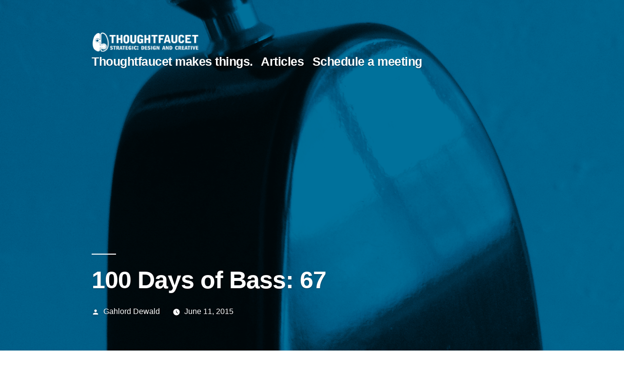

--- FILE ---
content_type: text/html; charset=UTF-8
request_url: https://thoughtfaucet.com/making-things/100-days-of-bass-67/
body_size: 6181
content:
<!doctype html>
<html lang="en-US">
<head>
	<meta charset="UTF-8" />
	<meta name="viewport" content="width=device-width, initial-scale=1" />
	<link rel="profile" href="https://gmpg.org/xfn/11" />
	<title>100 Days of Bass: 67 &#8211; Thoughtfaucet</title>
<meta name='robots' content='max-image-preview:large' />
<link rel='dns-prefetch' href='//s.w.org' />
<link rel="alternate" type="application/rss+xml" title="Thoughtfaucet &raquo; Feed" href="https://thoughtfaucet.com/feed/" />
<link rel="alternate" type="application/rss+xml" title="Thoughtfaucet &raquo; Comments Feed" href="https://thoughtfaucet.com/comments/feed/" />
		<script>
			window._wpemojiSettings = {"baseUrl":"https:\/\/s.w.org\/images\/core\/emoji\/13.1.0\/72x72\/","ext":".png","svgUrl":"https:\/\/s.w.org\/images\/core\/emoji\/13.1.0\/svg\/","svgExt":".svg","source":{"concatemoji":"https:\/\/thoughtfaucet.com\/wp-includes\/js\/wp-emoji-release.min.js?ver=5.8.12"}};
			!function(e,a,t){var n,r,o,i=a.createElement("canvas"),p=i.getContext&&i.getContext("2d");function s(e,t){var a=String.fromCharCode;p.clearRect(0,0,i.width,i.height),p.fillText(a.apply(this,e),0,0);e=i.toDataURL();return p.clearRect(0,0,i.width,i.height),p.fillText(a.apply(this,t),0,0),e===i.toDataURL()}function c(e){var t=a.createElement("script");t.src=e,t.defer=t.type="text/javascript",a.getElementsByTagName("head")[0].appendChild(t)}for(o=Array("flag","emoji"),t.supports={everything:!0,everythingExceptFlag:!0},r=0;r<o.length;r++)t.supports[o[r]]=function(e){if(!p||!p.fillText)return!1;switch(p.textBaseline="top",p.font="600 32px Arial",e){case"flag":return s([127987,65039,8205,9895,65039],[127987,65039,8203,9895,65039])?!1:!s([55356,56826,55356,56819],[55356,56826,8203,55356,56819])&&!s([55356,57332,56128,56423,56128,56418,56128,56421,56128,56430,56128,56423,56128,56447],[55356,57332,8203,56128,56423,8203,56128,56418,8203,56128,56421,8203,56128,56430,8203,56128,56423,8203,56128,56447]);case"emoji":return!s([10084,65039,8205,55357,56613],[10084,65039,8203,55357,56613])}return!1}(o[r]),t.supports.everything=t.supports.everything&&t.supports[o[r]],"flag"!==o[r]&&(t.supports.everythingExceptFlag=t.supports.everythingExceptFlag&&t.supports[o[r]]);t.supports.everythingExceptFlag=t.supports.everythingExceptFlag&&!t.supports.flag,t.DOMReady=!1,t.readyCallback=function(){t.DOMReady=!0},t.supports.everything||(n=function(){t.readyCallback()},a.addEventListener?(a.addEventListener("DOMContentLoaded",n,!1),e.addEventListener("load",n,!1)):(e.attachEvent("onload",n),a.attachEvent("onreadystatechange",function(){"complete"===a.readyState&&t.readyCallback()})),(n=t.source||{}).concatemoji?c(n.concatemoji):n.wpemoji&&n.twemoji&&(c(n.twemoji),c(n.wpemoji)))}(window,document,window._wpemojiSettings);
		</script>
		<style>
img.wp-smiley,
img.emoji {
	display: inline !important;
	border: none !important;
	box-shadow: none !important;
	height: 1em !important;
	width: 1em !important;
	margin: 0 .07em !important;
	vertical-align: -0.1em !important;
	background: none !important;
	padding: 0 !important;
}
</style>
	<link rel='stylesheet' id='wp-block-library-css'  href='https://thoughtfaucet.com/wp-includes/css/dist/block-library/style.min.css?ver=5.8.12' media='all' />
<style id='wp-block-library-theme-inline-css'>
#start-resizable-editor-section{display:none}.wp-block-audio figcaption{color:#555;font-size:13px;text-align:center}.is-dark-theme .wp-block-audio figcaption{color:hsla(0,0%,100%,.65)}.wp-block-code{font-family:Menlo,Consolas,monaco,monospace;color:#1e1e1e;padding:.8em 1em;border:1px solid #ddd;border-radius:4px}.wp-block-embed figcaption{color:#555;font-size:13px;text-align:center}.is-dark-theme .wp-block-embed figcaption{color:hsla(0,0%,100%,.65)}.blocks-gallery-caption{color:#555;font-size:13px;text-align:center}.is-dark-theme .blocks-gallery-caption{color:hsla(0,0%,100%,.65)}.wp-block-image figcaption{color:#555;font-size:13px;text-align:center}.is-dark-theme .wp-block-image figcaption{color:hsla(0,0%,100%,.65)}.wp-block-pullquote{border-top:4px solid;border-bottom:4px solid;margin-bottom:1.75em;color:currentColor}.wp-block-pullquote__citation,.wp-block-pullquote cite,.wp-block-pullquote footer{color:currentColor;text-transform:uppercase;font-size:.8125em;font-style:normal}.wp-block-quote{border-left:.25em solid;margin:0 0 1.75em;padding-left:1em}.wp-block-quote cite,.wp-block-quote footer{color:currentColor;font-size:.8125em;position:relative;font-style:normal}.wp-block-quote.has-text-align-right{border-left:none;border-right:.25em solid;padding-left:0;padding-right:1em}.wp-block-quote.has-text-align-center{border:none;padding-left:0}.wp-block-quote.is-large,.wp-block-quote.is-style-large{border:none}.wp-block-search .wp-block-search__label{font-weight:700}.wp-block-group.has-background{padding:1.25em 2.375em;margin-top:0;margin-bottom:0}.wp-block-separator{border:none;border-bottom:2px solid;margin-left:auto;margin-right:auto;opacity:.4}.wp-block-separator:not(.is-style-wide):not(.is-style-dots){width:100px}.wp-block-separator.has-background:not(.is-style-dots){border-bottom:none;height:1px}.wp-block-separator.has-background:not(.is-style-wide):not(.is-style-dots){height:2px}.wp-block-table thead{border-bottom:3px solid}.wp-block-table tfoot{border-top:3px solid}.wp-block-table td,.wp-block-table th{padding:.5em;border:1px solid;word-break:normal}.wp-block-table figcaption{color:#555;font-size:13px;text-align:center}.is-dark-theme .wp-block-table figcaption{color:hsla(0,0%,100%,.65)}.wp-block-video figcaption{color:#555;font-size:13px;text-align:center}.is-dark-theme .wp-block-video figcaption{color:hsla(0,0%,100%,.65)}.wp-block-template-part.has-background{padding:1.25em 2.375em;margin-top:0;margin-bottom:0}#end-resizable-editor-section{display:none}
</style>
<link rel='stylesheet' id='twentynineteen-style-css'  href='https://thoughtfaucet.com/wp-content/themes/twentynineteen/style.css?ver=1.5' media='all' />
<link rel='stylesheet' id='twentynineteen-print-style-css'  href='https://thoughtfaucet.com/wp-content/themes/twentynineteen/print.css?ver=1.5' media='print' />
<link rel="https://api.w.org/" href="https://thoughtfaucet.com/wp-json/" /><link rel="alternate" type="application/json" href="https://thoughtfaucet.com/wp-json/wp/v2/posts/4533" /><link rel="EditURI" type="application/rsd+xml" title="RSD" href="https://thoughtfaucet.com/xmlrpc.php?rsd" />
<link rel="wlwmanifest" type="application/wlwmanifest+xml" href="https://thoughtfaucet.com/wp-includes/wlwmanifest.xml" /> 
<meta name="generator" content="WordPress 5.8.12" />
<link rel="canonical" href="https://thoughtfaucet.com/making-things/100-days-of-bass-67/" />
<link rel='shortlink' href='https://thoughtfaucet.com/?p=4533' />
<link rel="alternate" type="application/json+oembed" href="https://thoughtfaucet.com/wp-json/oembed/1.0/embed?url=https%3A%2F%2Fthoughtfaucet.com%2Fmaking-things%2F100-days-of-bass-67%2F" />
<link rel="alternate" type="text/xml+oembed" href="https://thoughtfaucet.com/wp-json/oembed/1.0/embed?url=https%3A%2F%2Fthoughtfaucet.com%2Fmaking-things%2F100-days-of-bass-67%2F&#038;format=xml" />
<link rel="icon" href="https://thoughtfaucet.com/wp-content/uploads/2020/03/cropped-FCT_LogoTagKO-1-32x32.png" sizes="32x32" />
<link rel="icon" href="https://thoughtfaucet.com/wp-content/uploads/2020/03/cropped-FCT_LogoTagKO-1-192x192.png" sizes="192x192" />
<link rel="apple-touch-icon" href="https://thoughtfaucet.com/wp-content/uploads/2020/03/cropped-FCT_LogoTagKO-1-180x180.png" />
<meta name="msapplication-TileImage" content="https://thoughtfaucet.com/wp-content/uploads/2020/03/cropped-FCT_LogoTagKO-1-270x270.png" />
		<style id="wp-custom-css">
			/*-- Branding/design -----*/

.site-branding .site-title{
	background: url('http://thoughtfaucet.com/wp-content/uploads/2020/03/FCT_LogoTagKO-1.png');
	background-size: 100%;
	width: 221px;
	height: 40px;
  opacity: 1;
	text-indent: -4000px;
}

.page-id-5263 .site-title, .page-id-5260 .site-title {display:none;}
/*-- Layout --------------*/
#colophon .widget-column .widget{
	width: 24%;
	padding: 1%;
}

.site-info {
	display: none;
}

.entry .entry-content > figure.ER-load-chart{
	margin-left: -50px;
}

/*-- Typography -------------*/
#colophon .widget-column .widget h2{
	font-size: 1em;
}

#colophon .widget-column .widget li{
		font-size: .8em;
}

#content #post-4806 .entry-content .wp-block-image figcaption {
	text-align: left;
}

.entry .entry-content blockquote.wp-block-quote p{
	line-height: 1.24em;
	font-size: 1.25em;
}

.comment-list .pingback .comment-body a:not(.comment-edit-link) {
	font-size: 1em;
	color: #999999;
}

/*-- Definition Lists -------*/
.bibliography-specific{
	padding-left: 0em;
	margin:0;
		font-size: .8em;


}
.bibliography-specific dd{
	padding-left: 0em;
	margin-left: 0;
margin-bottom: 0;
}

.bibliography-specific dt{
	margin-top: 2em;
	font-family: helvetica neue, sans-serif;
	line-height: 1.em;
	text-indent: -1.1em;
}

.bibliography-heading{
		padding-top: 2em;
	padding-bottom: .25em;
	font-size: 1.5em;
	line-height: 1em;
	font-family: helvetica neue, sans-serif;
}

.bibliography-kw{
	font-weight: 450;
	font-style: italic;
}

dl dd span.bibliography-explanation{
	display: block;
 line-height: 1.2em;
	font-size: .9em;
margin-left: -1.1em;
}


/*-- Mobile -----------------*/
@media only screen and (max-width: 800px) {

	/*-- Layout ---*/
#colophon .widget-column .widget{
	width: 100%;
}
.site-branding .site-title{
	text-indent: -8000px;
	display: block;
	padding: none;
	margin: none;
	}

	.entry .entry-content > figure.ER-load-chart{
	margin-left: 0;
}

	
}		</style>
		</head>

<body class="post-template-default single single-post postid-4533 single-format-standard wp-embed-responsive singular image-filters-enabled">
<div id="page" class="site">
	<a class="skip-link screen-reader-text" href="#content">Skip to content</a>

		<header id="masthead" class="site-header featured-image">

			<div class="site-branding-container">
				<div class="site-branding">

								<p class="site-title"><a href="https://thoughtfaucet.com/" rel="home">Thoughtfaucet</a></p>
			
				<nav id="site-navigation" class="main-navigation" aria-label="Top Menu">
			<div class="menu-top-nav-container"><ul id="menu-top-nav" class="main-menu"><li id="menu-item-2530" class="menu-item menu-item-type-post_type menu-item-object-page menu-item-home menu-item-2530"><a href="https://thoughtfaucet.com/">Thoughtfaucet makes things.</a></li>
<li id="menu-item-1028" class="menu-item menu-item-type-post_type menu-item-object-page current_page_parent menu-item-1028"><a href="https://thoughtfaucet.com/articles/">Articles</a></li>
<li id="menu-item-1030" class="menu-item menu-item-type-post_type menu-item-object-page menu-item-1030"><a href="https://thoughtfaucet.com/schedule-meeting/">Schedule a meeting</a></li>
</ul></div>
			<div class="main-menu-more">
				<ul class="main-menu">
					<li class="menu-item menu-item-has-children">
						<button class="submenu-expand main-menu-more-toggle is-empty" tabindex="-1"
							aria-label="More" aria-haspopup="true" aria-expanded="false"><svg class="svg-icon" width="24" height="24" aria-hidden="true" role="img" focusable="false" xmlns="http://www.w3.org/2000/svg"><g fill="none" fill-rule="evenodd"><path d="M0 0h24v24H0z"/><path fill="currentColor" fill-rule="nonzero" d="M12 2c5.52 0 10 4.48 10 10s-4.48 10-10 10S2 17.52 2 12 6.48 2 12 2zM6 14a2 2 0 1 0 0-4 2 2 0 0 0 0 4zm6 0a2 2 0 1 0 0-4 2 2 0 0 0 0 4zm6 0a2 2 0 1 0 0-4 2 2 0 0 0 0 4z"/></g></svg>
						</button>
						<ul class="sub-menu hidden-links">
							<li class="mobile-parent-nav-menu-item">
								<button class="menu-item-link-return"><svg class="svg-icon" width="24" height="24" aria-hidden="true" role="img" focusable="false" viewBox="0 0 24 24" version="1.1" xmlns="http://www.w3.org/2000/svg" xmlns:xlink="http://www.w3.org/1999/xlink"><path d="M15.41 7.41L14 6l-6 6 6 6 1.41-1.41L10.83 12z"></path><path d="M0 0h24v24H0z" fill="none"></path></svg>Back
								</button>
							</li>
						</ul>
					</li>
				</ul>
			</div>		</nav><!-- #site-navigation -->
		</div><!-- .site-branding -->
			</div><!-- .site-branding-container -->

							<div class="site-featured-image">
					
			<figure class="post-thumbnail">
				<img width="1568" height="1568" src="https://thoughtfaucet.com/wp-content/uploads/2015/06/IMG_3780.jpg" class="attachment-post-thumbnail size-post-thumbnail wp-post-image" alt="Window reflected in the Creston Bass" loading="lazy" srcset="https://thoughtfaucet.com/wp-content/uploads/2015/06/IMG_3780.jpg 2448w, https://thoughtfaucet.com/wp-content/uploads/2015/06/IMG_3780-150x150.jpg 150w, https://thoughtfaucet.com/wp-content/uploads/2015/06/IMG_3780-300x300.jpg 300w, https://thoughtfaucet.com/wp-content/uploads/2015/06/IMG_3780-1024x1024.jpg 1024w, https://thoughtfaucet.com/wp-content/uploads/2015/06/IMG_3780-425x425.jpg 425w" sizes="(max-width: 1568px) 100vw, 1568px" />			</figure><!-- .post-thumbnail -->

								<div class="entry-header">
						
<h1 class="entry-title">100 Days of Bass: 67</h1>
<div class="entry-meta">
	<span class="byline"><svg class="svg-icon" width="16" height="16" aria-hidden="true" role="img" focusable="false" viewBox="0 0 24 24" version="1.1" xmlns="http://www.w3.org/2000/svg" xmlns:xlink="http://www.w3.org/1999/xlink"><path d="M12 12c2.21 0 4-1.79 4-4s-1.79-4-4-4-4 1.79-4 4 1.79 4 4 4zm0 2c-2.67 0-8 1.34-8 4v2h16v-2c0-2.66-5.33-4-8-4z"></path><path d="M0 0h24v24H0z" fill="none"></path></svg><span class="screen-reader-text">Posted by</span><span class="author vcard"><a class="url fn n" href="https://thoughtfaucet.com/author/gthought/">Gahlord Dewald</a></span></span>	<span class="posted-on"><svg class="svg-icon" width="16" height="16" aria-hidden="true" role="img" focusable="false" xmlns="http://www.w3.org/2000/svg" viewBox="0 0 24 24"><defs><path id="a" d="M0 0h24v24H0V0z"></path></defs><clipPath id="b"><use xlink:href="#a" overflow="visible"></use></clipPath><path clip-path="url(#b)" d="M12 2C6.5 2 2 6.5 2 12s4.5 10 10 10 10-4.5 10-10S17.5 2 12 2zm4.2 14.2L11 13V7h1.5v5.2l4.5 2.7-.8 1.3z"></path></svg><a href="https://thoughtfaucet.com/making-things/100-days-of-bass-67/" rel="bookmark"><time class="entry-date published updated" datetime="2015-06-11T14:00:18-04:00">June 11, 2015</time></a></span>	<span class="comment-count">
					</span>
	</div><!-- .entry-meta -->
					</div><!-- .entry-header -->
									</div>
					</header><!-- #masthead -->

	<div id="content" class="site-content">

	<div id="primary" class="content-area">
		<main id="main" class="site-main">

			
<article id="post-4533" class="post-4533 post type-post status-publish format-standard has-post-thumbnail hentry category-making-things tag-100daysofbass entry">
	
	<div class="entry-content">
		<p>Exploring the edges of dance for today&#8217;s <a href="http://thoughtfaucet.com/100-days-of-bass/">100 Days of Bass</a> entry.</p>
<p>https://soundcloud.com/thoughtfaucet/100-067a?in=thoughtfaucet/sets/100daysofbass</p>
	</div><!-- .entry-content -->

	<footer class="entry-footer">
		<span class="byline"><svg class="svg-icon" width="16" height="16" aria-hidden="true" role="img" focusable="false" viewBox="0 0 24 24" version="1.1" xmlns="http://www.w3.org/2000/svg" xmlns:xlink="http://www.w3.org/1999/xlink"><path d="M12 12c2.21 0 4-1.79 4-4s-1.79-4-4-4-4 1.79-4 4 1.79 4 4 4zm0 2c-2.67 0-8 1.34-8 4v2h16v-2c0-2.66-5.33-4-8-4z"></path><path d="M0 0h24v24H0z" fill="none"></path></svg><span class="screen-reader-text">Posted by</span><span class="author vcard"><a class="url fn n" href="https://thoughtfaucet.com/author/gthought/">Gahlord Dewald</a></span></span><span class="posted-on"><svg class="svg-icon" width="16" height="16" aria-hidden="true" role="img" focusable="false" xmlns="http://www.w3.org/2000/svg" viewBox="0 0 24 24"><defs><path id="a" d="M0 0h24v24H0V0z"></path></defs><clipPath id="b"><use xlink:href="#a" overflow="visible"></use></clipPath><path clip-path="url(#b)" d="M12 2C6.5 2 2 6.5 2 12s4.5 10 10 10 10-4.5 10-10S17.5 2 12 2zm4.2 14.2L11 13V7h1.5v5.2l4.5 2.7-.8 1.3z"></path></svg><a href="https://thoughtfaucet.com/making-things/100-days-of-bass-67/" rel="bookmark"><time class="entry-date published updated" datetime="2015-06-11T14:00:18-04:00">June 11, 2015</time></a></span><span class="cat-links"><svg class="svg-icon" width="16" height="16" aria-hidden="true" role="img" focusable="false" xmlns="http://www.w3.org/2000/svg" viewBox="0 0 24 24"><path d="M10 4H4c-1.1 0-1.99.9-1.99 2L2 18c0 1.1.9 2 2 2h16c1.1 0 2-.9 2-2V8c0-1.1-.9-2-2-2h-8l-2-2z"></path><path d="M0 0h24v24H0z" fill="none"></path></svg><span class="screen-reader-text">Posted in</span><a href="https://thoughtfaucet.com/category/making-things/" rel="category tag">Making Things</a></span><span class="tags-links"><svg class="svg-icon" width="16" height="16" aria-hidden="true" role="img" focusable="false" xmlns="http://www.w3.org/2000/svg" viewBox="0 0 24 24"><path d="M21.41 11.58l-9-9C12.05 2.22 11.55 2 11 2H4c-1.1 0-2 .9-2 2v7c0 .55.22 1.05.59 1.42l9 9c.36.36.86.58 1.41.58.55 0 1.05-.22 1.41-.59l7-7c.37-.36.59-.86.59-1.41 0-.55-.23-1.06-.59-1.42zM5.5 7C4.67 7 4 6.33 4 5.5S4.67 4 5.5 4 7 4.67 7 5.5 6.33 7 5.5 7z"></path><path d="M0 0h24v24H0z" fill="none"></path></svg><span class="screen-reader-text">Tags: </span><a href="https://thoughtfaucet.com/tag/100daysofbass/" rel="tag">100daysofbass</a></span>	</footer><!-- .entry-footer -->

				
</article><!-- #post-4533 -->

	<nav class="navigation post-navigation" role="navigation" aria-label="Posts">
		<h2 class="screen-reader-text">Post navigation</h2>
		<div class="nav-links"><div class="nav-previous"><a href="https://thoughtfaucet.com/making-things/100-days-of-bass-day-66/" rel="prev"><span class="meta-nav" aria-hidden="true">Previous Post</span> <span class="screen-reader-text">Previous post:</span> <br/><span class="post-title">100 Days of Bass: Day 66</span></a></div><div class="nav-next"><a href="https://thoughtfaucet.com/making-things/68-100-days-of-bass/" rel="next"><span class="meta-nav" aria-hidden="true">Next Post</span> <span class="screen-reader-text">Next post:</span> <br/><span class="post-title">68: 100 Days of Bass</span></a></div></div>
	</nav>
		</main><!-- #main -->
	</div><!-- #primary -->


	</div><!-- #content -->

	<footer id="colophon" class="site-footer">
		
	<aside class="widget-area" role="complementary" aria-label="Footer">
							<div class="widget-column footer-widget-1">
					<section id="nav_menu-3" class="widget widget_nav_menu"><h2 class="widget-title">More Thoughtfaucet</h2><div class="menu-more-thoughtfaucet-container"><ul id="menu-more-thoughtfaucet" class="menu"><li id="menu-item-2835" class="menu-item menu-item-type-custom menu-item-object-custom menu-item-2835"><a href="http://linkedin.com/in/gahlorddewald">Gahlord on LinkedIn</a></li>
<li id="menu-item-2836" class="menu-item menu-item-type-custom menu-item-object-custom menu-item-2836"><a href="http://twitter.com/gahlord/favorites">Gahlord on Twitter</a></li>
<li id="menu-item-3145" class="menu-item menu-item-type-post_type menu-item-object-page menu-item-3145"><a href="https://thoughtfaucet.com/schedule-meeting/">Schedule a meeting</a></li>
</ul></div></section><section id="nav_menu-5" class="widget widget_nav_menu"><h2 class="widget-title">Resources</h2><div class="menu-resources-container"><ul id="menu-resources" class="menu"><li id="menu-item-3223" class="menu-item menu-item-type-post_type menu-item-object-page menu-item-3223"><a href="https://thoughtfaucet.com/search-twitter-by-location/">Twitter location search tutorials</a></li>
<li id="menu-item-3509" class="menu-item menu-item-type-custom menu-item-object-custom menu-item-3509"><a href="http://thoughtfaucet.com/making-things/how-to/">How-to articles</a></li>
<li id="menu-item-5304" class="menu-item menu-item-type-post_type menu-item-object-page menu-item-5304"><a href="https://thoughtfaucet.com/syndromic-surveillance-covid19/">Syndromic Surveillance, Covid-19, NYC</a></li>
</ul></div></section><section id="nav_menu-6" class="widget widget_nav_menu"><h2 class="widget-title">Assemble meaning.</h2><div class="menu-assemble-meaning-container"><ul id="menu-assemble-meaning" class="menu"><li id="menu-item-3722" class="menu-item menu-item-type-post_type menu-item-object-page menu-item-3722"><a href="https://thoughtfaucet.com/commissioning-thoughtfaucet/">Hire Thoughtfaucet</a></li>
<li id="menu-item-4183" class="menu-item menu-item-type-custom menu-item-object-custom menu-item-4183"><a href="http://thoughtfaucet.com/news/thoughtfaucet-seeking-apprentice/">Become a Thoughtfaucet Apprentice</a></li>
</ul></div></section>					</div>
					</aside><!-- .widget-area -->

		<div class="site-info">
										<a class="site-name" href="https://thoughtfaucet.com/" rel="home">Thoughtfaucet</a>,
						<a href="https://wordpress.org/" class="imprint">
				Proudly powered by WordPress.			</a>
										<nav class="footer-navigation" aria-label="Footer Menu">
					<div class="menu-top-nav-container"><ul id="menu-top-nav-1" class="footer-menu"><li class="menu-item menu-item-type-post_type menu-item-object-page menu-item-home menu-item-2530"><a href="https://thoughtfaucet.com/">Thoughtfaucet makes things.</a></li>
<li class="menu-item menu-item-type-post_type menu-item-object-page current_page_parent menu-item-1028"><a href="https://thoughtfaucet.com/articles/">Articles</a></li>
<li class="menu-item menu-item-type-post_type menu-item-object-page menu-item-1030"><a href="https://thoughtfaucet.com/schedule-meeting/">Schedule a meeting</a></li>
</ul></div>				</nav><!-- .footer-navigation -->
					</div><!-- .site-info -->
	</footer><!-- #colophon -->

</div><!-- #page -->

<script src='https://thoughtfaucet.com/wp-content/themes/twentynineteen/js/priority-menu.js?ver=20181214' id='twentynineteen-priority-menu-js'></script>
<script src='https://thoughtfaucet.com/wp-content/themes/twentynineteen/js/touch-keyboard-navigation.js?ver=20181231' id='twentynineteen-touch-navigation-js'></script>
<script src='https://thoughtfaucet.com/wp-includes/js/wp-embed.min.js?ver=5.8.12' id='wp-embed-js'></script>
	<script>
	/(trident|msie)/i.test(navigator.userAgent)&&document.getElementById&&window.addEventListener&&window.addEventListener("hashchange",function(){var t,e=location.hash.substring(1);/^[A-z0-9_-]+$/.test(e)&&(t=document.getElementById(e))&&(/^(?:a|select|input|button|textarea)$/i.test(t.tagName)||(t.tabIndex=-1),t.focus())},!1);
	</script>
	
</body>
</html>
